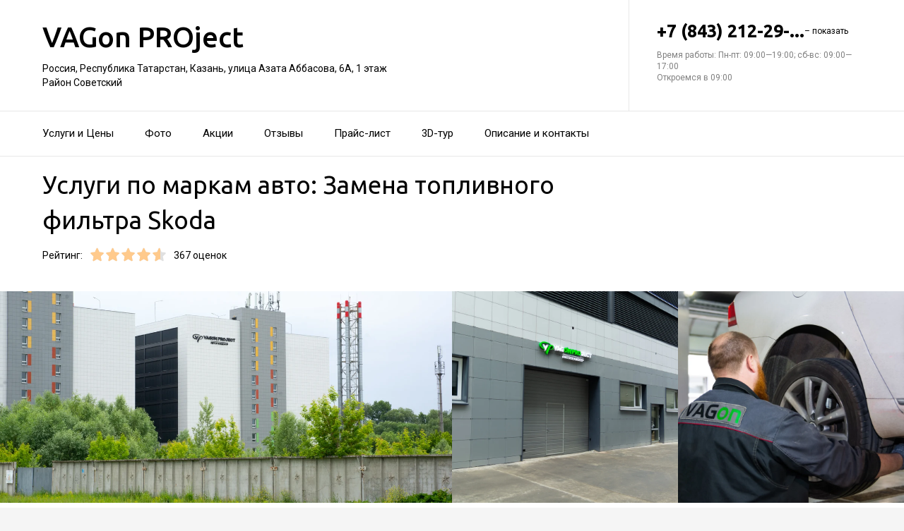

--- FILE ---
content_type: application/javascript
request_url: https://vagon-auto.ru/build/shared/widgets/driver_yandex.js?v=YTiMbAanyTc
body_size: 5929
content:
var N=Object.defineProperty;var E=Object.getOwnPropertySymbols;var H=Object.prototype.hasOwnProperty,K=Object.prototype.propertyIsEnumerable;var v=(n,t,e)=>t in n?N(n,t,{enumerable:!0,configurable:!0,writable:!0,value:e}):n[t]=e,w=(n,t)=>{for(var e in t||(t={}))H.call(t,e)&&v(n,e,t[e]);if(E)for(var e of E(t))K.call(t,e)&&v(n,e,t[e]);return n};var m=(n,t,e)=>v(n,typeof t!="symbol"?t+"":t,e);var l=(n,t,e)=>new Promise((o,r)=>{var a=c=>{try{i(e.next(c))}catch(d){r(d)}},s=c=>{try{i(e.throw(c))}catch(d){r(d)}},i=c=>c.done?o(c.value):Promise.resolve(c.value).then(a,s);i((e=e.apply(n,t)).next())});function Z(n=""){let t=Date.now().toString(36)+Math.random().toString(36).slice(2,7);return n+t}var V={id:Z("z-placemark_"),sid:"",name:"",type:"",lonlat:[0,0],premium:!1,active:!1,visible:!0,info:!1,extra:{},preset:"z#marker"},y=class{constructor(t){this.options=t;this.options=w(w({},V),t)}set(t,e){this.options[t]=e}get(t){return this.options[t]}getId(){return this.get("id")}getSid(){return`${this.get("id")}.${this.get("sid")}`}getLatLng(){let[t,e]=this.get("lonlat");return[e,t]}getLngLat(){return this.get("lonlat")}getData(){let t=this.get("type"),e=this.get("extra");if(!e)return{};let{rating:o,no_rating:r,reviews:a="",count_text:s="",workhours:i="",price:c="",service:d="",cost:h="",cpa:D}=e,f=[],T=i.indexOf("\u041E\u0442\u043A\u0440\u043E\u0435\u0442\u0441\u044F")>=0||i.indexOf("\u0417\u0430\u043A\u0440\u044B\u0442\u043E")>=0,q=(()=>{if(!Object.keys(e).length)return"";if(d&&h)return`${d} ${h}`;switch(t){case"medical":return`${a} ${s}`;case"shops":return i;case"restaurants":return c;default:return""}})();return D&&f.push("_cpa"),this.isVisited()&&f.push("_visited"),f.push(T?"_closed":"_opened"),{name:new DOMParser().parseFromString(this.get("name"),"text/html").body.innerText,rating:parseInt(o,10)>0?o:r,content:q,classList:f.join(" "),shape:""}}setVisited(){let t=JSON.parse(sessionStorage.getItem("visited")||"{}");t[this.get("id")]=!0,this.toggleClass("_visited",!0),sessionStorage.setItem("visited",JSON.stringify(t))}isVisited(){return!!JSON.parse(sessionStorage.getItem("visited")||"{}")[this.get("id")]}on(t,e){throw Error("add events method undefined")}fire(t){throw Error("trigger event method undefined")}setPreset(t){throw Error("set preset method undefined")}setZIndex(t){throw Error("set zIndex method undefined")}getNode(){return l(this,null,function*(){throw Error("get node method undefined")})}toggleClass(t,e){return l(this,null,function*(){(yield this.getNode()).classList.toggle(t,e)})}setVisible(t){this.set("visible",t),this.toggleClass("_hide",!t)}setActive(t){this.set("active",t),this.toggleClass("_active",t)}showInfo(t){let e=this.get("preset")==="z#normal"?100:101;this.toggleClass("_info",t),this.set("info",t),this.setZIndex(t?150:e)}createBalloon(){throw Error("create balloon method undefined")}getBalloon(){throw Error("get balloon method undefined")}setBalloonContent(t){this.set("balloonContent",t)}openBalloon(){throw Error("open balloon method undefined")}closeBalloon(){throw Error("close balloon method undefined")}getBalloonNode(){return l(this,null,function*(){throw Error("get balloon node method undefined")})}},g=y;var C='<svg width="32" height="32" viewBox="0 0 32 32" xmlns="http://www.w3.org/2000/svg"><circle cx="16" cy="16" r="16" fill="#fff"/><circle id="outer" cx="16" cy="16" r="14"/><circle cx="16" cy="16" r="10" fill="#fff"/><circle id="inner" cx="16" cy="16" r="5"/></svg>';var P='<svg width="12" height="12" viewBox="0 0 12 12" xmlns="http://www.w3.org/2000/svg"><circle cx="6" cy="6" r="6" fill="#fff"/><circle id="inner" cx="6" cy="6" r="4"/></svg>';var k='<svg width="16" height="16" viewBox="0 0 16 16" xmlns="http://www.w3.org/2000/svg"><circle cx="8" cy="8" r="8" fill="#fff"/><circle id="inner" cx="8" cy="8" r="6"/></svg>';var B='<svg width="13" height="12" viewBox="0 0 13 12" version="1.1" xmlns="http://www.w3.org/2000/svg"><g transform="translate(-23.000000, -243.000000)"><g transform="translate(23.855422, 241.000000)"><path d="m11.407 6.047-3.092-.356a.53.53 0 0 1-.417-.317L6.623 2.416a.659.659 0 0 0-1.225 0L4.111 5.374a.52.52 0 0 1-.417.317l-3.093.356c-.58.066-.808.806-.379 1.215L2.52 9.454c.139.132.202.33.164.515l-.631 3.182c-.114.595.492 1.057.997.753l2.702-1.611a.52.52 0 0 1 .517 0l2.702 1.611c.505.304 1.11-.158.997-.753l-.63-3.182a.53.53 0 0 1 .15-.515l2.298-2.192c.417-.396.19-1.149-.379-1.215"/></g></g></svg>';var O='<svg width="28" height="36" viewBox="0 0 28 36" xmlns="http://www.w3.org/2000/svg"><path d="M14 0C6.268 0 0 6.268 0 14c0 5.75 3.466 10.69 8.424 12.845 1.489.983 2.117 3.887 2.382 6.164C10.998 34.655 12.343 36 14 36s3.002-1.345 3.194-2.991c.265-2.277.893-5.181 2.382-6.164C24.534 24.69 28 19.75 28 14c0-7.732-6.268-14-14-14" fill="white"/><path d="M26 14c0 5.265-3.39 9.738-8.108 11.355-1.525.739-2.449 5.731-2.767 7.775-.077.498-.503.87-1.008.87h-.234c-.504 0-.93-.372-1.008-.87-.317-2.043-1.239-7.03-2.763-7.774C5.392 23.741 2 19.266 2 14 2 7.373 7.373 2 14 2s12 5.373 12 12m-12 4a4 4 0 1 0 0-8 4 4 0 0 0 0 8"/></svg>';var M='<svg width="32" height="38" viewBox="0 0 32 38" xmlns="http://www.w3.org/2000/svg"><path d="M16 0C7.163 0 0 7.163 0 16c0 6.875 4.336 12.737 10.422 15 1.518.753 2.165 2.468 2.432 4.01C13.128 36.599 14.389 38 16 38s2.872-1.402 3.146-2.99c.267-1.542.914-3.256 2.432-4.01C27.664 28.738 32 22.876 32 16c0-8.837-7.163-16-16-16" fill="white"/><path d="M19.853 29.463C25.71 27.79 30 22.396 30 16c0-7.732-6.268-14-14-14S2 8.268 2 16c0 6.397 4.29 11.792 10.15 13.464 1.769.723 2.485 4.006 2.734 5.626.08.513.515.91 1.034.91h.165c.519 0 .954-.397 1.033-.91.25-1.62.966-4.906 2.737-5.627"/><circle cx="16" cy="16" r="5" fill="white"/></svg>';var S='<svg width="36" height="44" viewBox="0 0 36 44" xmlns="http://www.w3.org/2000/svg"><g transform="translate(-863.000000, -506.000000)"><g transform="translate(865.000000, 508.000000)"><path d="M15.293 39.707c-.805-.805-5.436-5.042-6.783-6.365C2.308 27.248-1 21.918-1 16-1 5.838 6.2-1 16-1c9.389 0 17 7.611 17 17 0 5.918-3.308 11.248-9.51 17.342-1.347 1.323-5.978 5.56-6.783 6.365l-.707.707z" stroke="#FFFFFF" stroke-width="2" fill="#000000"/><circle fill="#fff" cx="16" cy="16" r="8"/></g></g></svg>';var _='<svg width="28" height="35" viewBox="0 0 28 35" xmlns="http://www.w3.org/2000/svg"><path d="M27 14.2C27 21.49 14 34 14 34S1 21.49 1 14.2 6.82 1 14 1s13 5.91 13 13.2Z" stroke="white"/><path d="M14 18a4 4 0 1 0 0-8 4 4 0 0 0 0 8" fill="white"/></svg>';var I='<svg width="32" height="32" viewBox="0 0 32 32" xmlns="http://www.w3.org/2000/svg"><circle cx="16" cy="16" r="16" fill="#fff"/><circle cx="16" cy="16" r="10" fill="#f84177"/></svg>';var $=n=>`<div class="z-map-marker-info">
		<div dir="auto" class="z-map-marker-info-title">${n.name}</div>
		<div class="z-map-marker-info-extra">
			<div class="z-map-marker-info-rating-star">${B}</div>
			<span class="z-map-marker-info-rating">${n.rating}</span>
			<span class="z-map-marker-info-content">${n.content}</span>
		</div>
	</div>
`,oe=[{name:"z#marker",html:()=>`<div class="z-map-marker"><div class="z-map-marker-icon">${C}</div></div>`,href:"",shape:{type:"Circle",coordinates:[16,16],radius:16},size:[32,32],offset:[-16,-16],zIndex:100,zIndexActive:200},{name:"z#dot",html:()=>`<div class="z-map-marker">${P}</div>`,href:"",shape:{type:"Circle",coordinates:[6,6],radius:6},size:[12,12],offset:[-6,-6],zIndex:100,zIndexActive:200},{name:"z#dot-medium",html:()=>`<div class="z-map-marker">${k}</div>`,href:"",shape:{type:"Circle",coordinates:[8,8],radius:8},size:[16,16],offset:[-8,-8],zIndex:100,zIndexActive:200},{name:"z#normal",html:n=>`<div class="z-map-marker z-map-marker--normal z-map-marker ${n.classList}" data-shape="${n.shape}">
					<div class="z-map-marker-icon">
						<div class="z-map-marker-icon">${P}</div>
						<div class="z-map-marker-icon z-map-marker-icon--active">${k}</div>
					</div>
					${$(n)}
				</div>`,href:"",shape:{type:"Circle",coordinates:[6,6],radius:6},size:[12,12],offset:[-6,-6],zIndex:100,zIndexActive:200},{name:"z#premium",html:n=>`<div class="z-map-marker z-map-marker--premium z-map-marker ${n.classList}" data-shape="${n.shape}">
					<div class="z-map-marker-icon">${O}</div>
					<div class="z-map-marker-icon z-map-marker-icon--active">${M}</div>
					${$(n)}
				</div>`,href:"",shape:{type:"Polygon",coordinates:[[[0,0],[28,0],[28,36],[0,36]]]},size:[28,36],offset:[-14,-36],zIndex:101,zIndexActive:202},{name:"z#lego",html:()=>`<div class="z-map-marker z-map-marker--lego"><div class="z-map-marker-icon">${S}</div></div>`,href:"",shape:{type:"Rectangle",coordinates:[[0,0],[32,40]]},size:[32,40],offset:[-16,-40],zIndex:100,zIndexActive:200},{name:"z#lego2",html:()=>`<div class="map-marker map-marker--lego"><div class="map-marker-icon">${_}</div></div>`,href:"",shape:{type:"Rectangle",coordinates:[[0,0],[28,35]]},size:[28,35],offset:[-14,-35],zIndex:100,zIndexActive:200},{name:"z#profile",html:()=>`<div class="z-map-marker z-map-marker--profile"><div class="z-map-marker-icon">${I}</div></div>`,href:"",shape:{type:"Circle",coordinates:[32,32],radius:16},size:[32,32],offset:[-16,-16],zIndex:200,zIndexActive:300}],A=oe;var x=class{constructor(t={}){this.options=t;m(this,"loaded",!1);m(this,"queue",[]);m(this,"onMapLoaded",null);this.load(()=>this.initPresetStorage())}load(t){this.ready(t)}ready(t){this.loaded?t&&t.call(this):this.queue.length?this.queue.push(t):(this.loaded=!1,this.queue=[t],this.onMapLoaded=()=>{this.loaded=!0,this.queue.forEach(e=>{e&&e.call(this)}),this.queue=[],this.onMapLoaded=null})}tilesReady(){return Promise.resolve()}createMap(t){throw Error("create map method undefined")}destroyMap(){throw Error("destroy map method undefined")}initPresetStorage(){A.forEach(t=>this.createPreset(t))}createPlacemark(t){return new g(t)}createPreset(t){throw Error("create preset method undefined")}addPlacemark(t){throw Error("add to map method undefined")}addPlacemarks(t){t.forEach(e=>this.addPlacemark(e))}removePlacemark(t){throw Error("remove placemark method undefined")}removePlacemarks(t){t.forEach(e=>this.removePlacemark(e))}fitToViewport(t){throw Error("fit to viewport method undefined")}getBounds(){throw Error("get bounds method undefined")}setBounds(t,e){throw Error("set bounds method undefined")}getCenter(){throw Error("get center method undefined")}setZoom(t){throw Error("set zoom method undefined")}getZoom(){throw Error("get zoom method undefined")}getCenterAndZoom(t,e){throw Error("get center and zoom method undefined")}setCenter(t,e,o){throw Error("set center method undefined")}moveTo(t,e,o){return l(this,null,function*(){throw Error("move to method undefined")})}addRoute(t,e){throw Error("add route method undefined")}addRouteControl(t,e){throw Error("add route control method undefined")}addControl(t,e){throw Error("add controls method undefined")}removeControl(t){throw Error("remove controls method undefined")}enableScrollZoom(){throw Error("enable scroll zoom method undefined")}disableScrollZoom(){throw Error("disable scroll zoom method undefined")}enterFullscreen(){throw Error("enter fullscreen method undefined")}exitFullscreen(){throw Error("exit fullscreen method undefined")}on(t,e){throw Error("add events method undefined")}fire(t){throw Error("trigger event method undefined")}getNode(){throw Error("get node method undefined")}getDistance(t,e){throw Error("get distance method undefined")}toPixelsMercator(t,e){throw Error("toPixelsMercator method undefined")}fromPixelsMercator(t,e){throw Error("toPixelsMercator method undefined")}},j=x;var re={mouseenter:"mouseenter",mouseleave:"mouseleave",balloonopen:"balloonopen",balloonclose:"balloonclose",boundschange:"boundschange",click:"click",actionbegin:"actionbegin"},u=re;var b=n=>{let t=window.ymaps.templateLayoutFactory.createClass(`
			<div class="z-map-balloon">
				<span class="z-map-balloon__close">[if options.loaded]&times;[endif]</span>
				<div class="z-map-balloon__content">$[[options.contentLayout observeSize]]</div>
				<span class="z-map-balloon__arrow"></span>
			</div>
		`,{build(){this.constructor.superclass.build.call(this);let e=this.getParentElement();this._balloon=e.querySelector(".z-map-balloon"),this._close=e.querySelector(".z-map-balloon__close"),this._arrow=e.querySelector(".z-map-balloon__arrow"),this.applyElementOffset(),this._close.addEventListener("click",()=>this.events.fire("userclose"))},clear(){this._close.removeEventListener("click",null),this.constructor.superclass.clear.call(this)},onSublayoutSizeChange(...e){t.superclass.onSublayoutSizeChange.apply(this,e),this._isElement(this._balloon)&&(this.applyElementOffset(),this.events.fire("shapechange"))},applyElementOffset(){let e={};n?(e.bottom=0,e.left=0,e.right=0):(e.left=`${-(this._balloon.offsetWidth/2)}px`,e.top=`${-(this._balloon.offsetHeight+this._arrow.offsetHeight)}px`),Object.assign(this._balloon.style,e)},getShape(){if(!this._isElement(this._balloon))return t.superclass.getShape.call(this);let e=this._balloon.offsetLeft,o=this._balloon.offsetTop;return new window.ymaps.shape.Rectangle(new window.ymaps.geometry.pixel.Rectangle([[e,o],[e+this._balloon.offsetWidth,o+this._balloon.offsetHeight+this._arrow.offsetHeight]]))},_isElement(e){return e&&e.querySelector(".z-map-balloon__arrow")}});return t};var z=class extends g{constructor(e){super(e);this.options=e;m(this,"marker");let{id:o,preset:r,visible:a,draggable:s}=this.options;this.marker=new window.ymaps.Placemark(this.getLatLng(),{zoon_id:o,data:this.getData(),visible:a,draggable:s},{preset:r})}set(e,o){super.set(e,o),this.marker.options.set(e,o)}on(e,o){return this.marker.events.add(u[e],o.bind(this)),this}fire(e){this.marker.events.fire(u[e])}setPreset(e){this.set("preset",e)}setZIndex(e){this.set("zIndex",e)}getNode(){return l(this,null,function*(){return(yield this.marker.getOverlay()).getIconElement()})}setActive(e){super.setActive(e),this.marker.state.set("active",e),this.updateShape()}showInfo(e){super.showInfo(e),this.updateShape()}updateShape(){return l(this,null,function*(){let e=yield this.getNode(),o=this.get("preset"),r=e.querySelector(".z-map-marker-info");if(!r)return;let s=r.getBoundingClientRect().left-e.getBoundingClientRect().left+r.offsetWidth,i=r.offsetHeight,d=window.ymaps.option.presetStorage.get(o).iconShape,h=o==="z#normal"?-12:-3;(this.get("info")||this.get("active"))&&(d={type:"Polygon",coordinates:[[[0,h],[s,h],[s,i+h],[0,i+h]]]}),this.set("iconShape",d),this.set("iconRepaint",JSON.stringify(d))})}createBalloon(e={}){var r;let o=window.is_phone;(r=e.autoPanMargins)!=null&&r.length&&this.marker.options.set("balloonAutoPanMargin",e.autoPanMargins),o?(this.marker.options.set("balloonPanelLayout",b(o)),this.marker.options.set("balloonPanelMaxMapArea","Infinity"),this.marker.options.set("balloonAutoPan",!1)):(this.marker.options.set("balloonLayout",b(o)),this.marker.options.set("balloonAutoPan",!0))}getBalloon(){return this.marker.balloon}setBalloonContent(e){super.setBalloonContent(e),this.marker.properties.set("balloonContent",e)}openBalloon(){this.getBalloon().open(this.getLatLng())}closeBalloon(){this.getBalloon().close()}getBalloonNode(){return l(this,null,function*(){return(yield this.getBalloon().getOverlay()).getBalloonElement()})}},R=z;var ne=n=>!!document.querySelector(`script[src="${n}"]`),ae=(n,t={})=>ne(n)?Promise.resolve(n):new Promise((e,o)=>{let r=document.createElement("script");r.src=n,r.type="text/javascript",r.async=!0,Object.entries(t).forEach(([a,s])=>{r.setAttribute(a,s)}),r.onload=()=>e(n),r.onerror=()=>o(n),document.getElementsByTagName("head")[0].appendChild(r)}),F=ae;var L=class extends j{constructor(){super(...arguments);m(this,"map");m(this,"collection")}load(e){super.ready(e);let o=new URL("https://api-maps.yandex.ru/2.1/"),r={lang:"ru_RU",coordorder:"latlong",csp:!0};this.options.yandex_apikey&&(r.apikey=this.options.yandex_apikey),Object.entries(r).forEach(([a,s])=>{o.searchParams.append(a,s.toString())}),F(o.toString()).then(()=>{window.ymaps.ready(()=>this.onMapLoaded())})}tilesReady(){let e=()=>{let o=this.map.layers.get(0).get(0);for(let r in o)if(Object.prototype.hasOwnProperty.call(o,r)&&(o[r]instanceof window.ymaps.layer.tileContainer.CanvasContainer||o[r]instanceof window.ymaps.layer.tileContainer.DomContainer))return o[r];return null};return new window.ymaps.vow.Promise(o=>{let r=e(),a=!0;r.tiles.each(s=>{s.isReady()||(a=!1)}),a?o():r.events.once("ready",()=>o())})}createMap(e){let{el:o,center:r,zoom:a}=e,s={center:r,zoom:a,controls:[],behaviors:["drag","dblClickZoom","multiTouch"]};this.map=new window.ymaps.Map(o,s,{autoFitToViewport:"none",fullscreenZIndex:12e3,minZoom:4,maxZoom:19,suppressMapOpenBlock:!0,yandexMapAutoSwitch:!1,yandexMapDisablePoiInteractivity:!0}),this.collection=new window.ymaps.GeoObjectCollection,this.map.geoObjects.add(this.collection)}destroyMap(){var e;(e=this.map)==null||e.destroy()}createPlacemark(e){return new R(e)}addPlacemark(e){this.map.geoObjects.add(e.marker)}addPlacemarks(e){e.forEach(o=>{this.collection.add(o.marker)})}removePlacemark(e){this.map.geoObjects.remove(e.marker)}removePlacemarks(e){e.forEach(o=>{this.collection.remove(o.marker)})}on(e,o){this.map.events.add(u[e]||e,o.bind(this))}fire(e){this.map.events.fire(u[e]||e)}createPreset(e){let o={name:e.name};switch(e.name){case"z#normal":case"z#premium":Object.assign(o,{name:"{{ properties.data.name }}",rating:"{{ properties.data.rating }}",content:"{{ properties.data.content }}",classList:"{{ properties.data.classList }}",shape:"{{ options.repaint }}"});break;default:}let r=e.html(o),a=r?window.ymaps.templateLayoutFactory.createClass(r):"default#image";window.ymaps.option.presetStorage.add(e.name,{iconLayout:a,iconShape:e.shape,iconSize:e.size,iconOffset:e.offset,hideIconOnBalloonOpen:!1,zIndex:e.zIndex,zIndexHover:e.zIndexActive,zIndexActive:e.zIndexActive})}getBounds(){var e;return(e=this.map)==null?void 0:e.getBounds()}setBounds(e,o){var r;(r=this.map)==null||r.setBounds(e,o)}getCenter(){var e;return(e=this.map)==null?void 0:e.getCenter()}setZoom(e){var o;return(o=this.map)==null?void 0:o.setZoom(e)}getZoom(){var e;return(e=this.map)==null?void 0:e.getZoom()}getCenterAndZoom(e,o){return window.ymaps.util.bounds.getCenterAndZoom(e,o)}setCenter(e,o,r){this.map.setCenter(e,o,r)}moveTo(a,s){return l(this,arguments,function*(e,o,r={}){let{duration:i=750}=r;return this.map.setCenter(e,o,{duration:i,timingFunction:"ease-in",checkZoomRange:!1})})}addRoute(e,o){let r=new window.ymaps.multiRouter.MultiRoute({referencePoints:[e,o]},{boundsAutoApply:!0});this.map.geoObjects.add(r)}addRouteControl(e,o){let r={to:o};e&&(r.from=e),this.map.controls.add("routeButtonControl");let a=this.map.controls.get("routeButtonControl");a.options.set("collapseOnBlur",!1),a.state.set("expanded",!0),a.routePanel.options.set("adjustMapMargin",!0),a.routePanel.state.set(r)}addControl(e,o){this.map.controls.add(e,o)}removeControl(e){this.map.controls.remove(e)}enableScrollZoom(){this.map.behaviors.enable("scrollZoom")}disableScrollZoom(){this.map.behaviors.disable("scrollZoom")}enterFullscreen(){var e;(e=this.map.container)==null||e.enterFullscreen()}onEnterFullscreen(e){var o;(o=this.map)==null||o.container.events.add("fullscreenenter",e)}exitFullscreen(){var e;(e=this.map.container)==null||e.exitFullscreen()}onExitFullscreen(e){var o;(o=this.map)==null||o.container.events.add("fullscreenexit",e)}getNode(){var e;return(e=this.map.container)==null?void 0:e.getMapElement()}getDistance(e,o){return window.ymaps.coordSystem.geo.getDistance(e,o)}fitToViewport(e={}){this.map.container.fitToViewport((e==null?void 0:e.preservePixelPosition)||!1)}toPixelsMercator(e,o){return window.ymaps.projection.wgs84Mercator.toGlobalPixels(e,o)}fromPixelsMercator(e,o){return window.ymaps.projection.wgs84Mercator.fromGlobalPixels(e,o)}},se=L;export{se as default};
